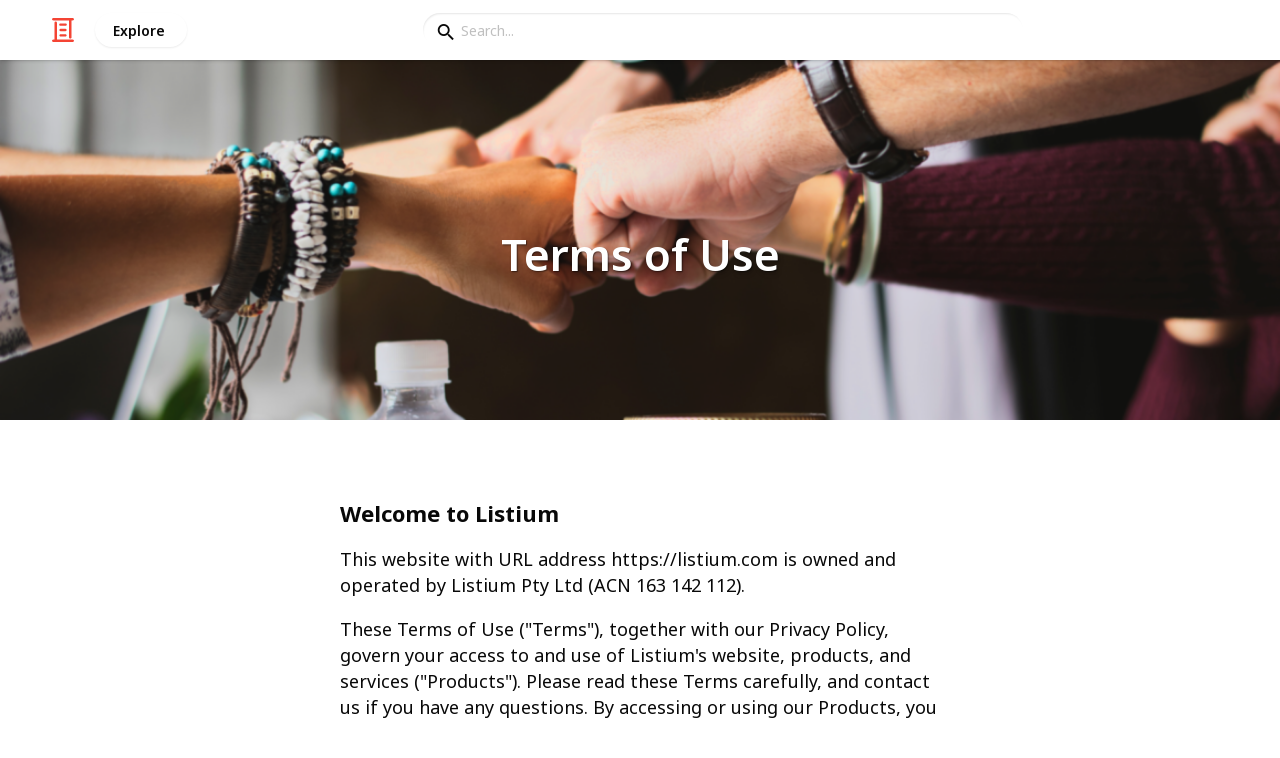

--- FILE ---
content_type: text/html; charset=utf-8
request_url: https://listium.com/terms
body_size: 15337
content:
<!doctype html>
<html lang="en-us" class="no-js* -mouse-active MouseInterface -desktop-environment DesktopEnvironment" data-reactroot=""><head><title data-react-helmet="true">Listium - Every List Tells a Story</title><meta data-react-helmet="true" charSet="utf-8"/><meta data-react-helmet="true" property="og:title" content="Listium - Every List Tells a Story"/><meta data-react-helmet="true" name="description"/><meta data-react-helmet="true" property="og:description"/><meta data-react-helmet="true" property="og:image" content="https://listium-res.cloudinary.com/image/upload/v1739503098/og_images/ogimage.png"/><meta data-react-helmet="true" property="og:locale" content="en_US"/><meta data-react-helmet="true" property="og:site_name" content="Listium"/><meta data-react-helmet="true" property="og:type" content="website"/><meta data-react-helmet="true" name="twitter:card" content="summary_large_image"/><meta data-react-helmet="true" name="twitter:site" content="@listium"/><meta data-react-helmet="true" name="twitter:title" content="Listium - Every List Tells a Story"/><meta data-react-helmet="true" name="twitter:description"/><meta data-react-helmet="true" name="twitter:image" content="https://listium-res.cloudinary.com/image/upload/v1739503098/og_images/ogimage.png"/><meta data-react-helmet="true" name="twitter:image:alt" content="Listium - Every List Tells a Story"/><meta data-react-helmet="true" name="twitter:site:id" content="12005917"/><meta property="og:url" content="https://listium.com/terms"/><link rel="canonical" href="https://listium.com/terms"/><meta name="viewport" content="width=device-width, initial-scale=1.0, maximum-scale=1.0,
    user-scalable=0, viewport-fit=cover"/><meta http-equiv="X-UA-Compatible" content="IE=edge,chrome=1"/><meta http-equiv="Content-Type" content="text/html;charset=utf-8"/><meta http-equiv="Accept-CH" content="DPR, Width"/><link rel="preconnect" href="https://fonts.gstatic.com"/><link rel="preconnect" href="https://fonts.googleapis.com"/><link rel="preconnect" href="https://listium-res.cloudinary.com"/><link rel="preconnect" href="https://securepubads.g.doubleclick.net"/><link rel="dns-prefetch" href="https://securepubads.g.doubleclick.net"/><script>
            ;(function() {
              var svh, svw, html = document.documentElement;
              html.classList.remove('no-js*');
              html.classList.add('js*');
              function setViewportHeightCSSVariable() {
                var _svh = html.clientHeight + "px";
                var _svw = (html.clientWidth) + "px";
                if (_svh !== svh) {
                  svh = _svh;
                  html.style.setProperty("--svh", svh);
                }
                if (_svw !== svw) {
                  svw = _svw;
                  html.style.setProperty("--svw", svw);
                }
              }
              var viewportInterval = setInterval(setViewportHeightCSSVariable, 300);
              setTimeout(function() {
                clearInterval(viewportInterval);
              }, 1500);
              window.addEventListener("resize", setViewportHeightCSSVariable, { passive: true });
            })();
          </script><script>
            if (window.performance) {
              window.ListiumPerformance = {
                // 'SERVER_PREFETCH': XXSERVER_PREFETCHXX,
                // 'SERVER_RENDER_TO_STRING': XXSERVER_RENDER_TO_STRINGXX,
                // 'SERVER_PAGE_GENERATION': XXSERVER_PAGE_GENERATIONXX,
                // 'CLIENT_START': window.performance.now(),
                // 'REQUEST_URL': window.location.href,
              };
            }
            // TD - TECHDEBT - SEE REST OF COMMIT
            window.PANELLED_MODAL_COUNTER = 0;
            window.FIRST_LOADED_PATH = window.location.pathname;
          </script><meta name="google-site-verification" content="HCYaX2DXFgygntVJ74nh_AVOrlj82At6e5AH20Ebcks"/><meta name="norton-safeweb-site-verification" content="qfyls62zpa-2qgostq-ujc8zge13bpr194kmzg8q-csvvvcjp13jr6qf1mbgw8s98666y7rr7cqbcy1m-c7sc3fd2am52kl0s6jmkus9yx98905nuyl0qmz0494ign8t"/><meta name="apple-mobile-web-app-capable" content="yes"/><meta name="theme-color" content="#000000"/><meta name="mobile-web-app-capable" content="yes"/><meta name="apple-mobile-web-app-status-bar-style" content="black-translucent"/><meta name="HandheldFriendly" content="true"/><link rel="shortcut icon" href="https://cdn.listium.com/ddd93805f08599d095506ae25d3eacb908735500/public/assetsApp/images/icons/prod/favicon-32.png" type="image/x-icon"/><link rel="apple-touch-icon" href="https://cdn.listium.com/ddd93805f08599d095506ae25d3eacb908735500/public/assetsApp/images/icons/prod/icon-180.png"/><link rel="apple-touch-icon" sizes="180x180" href="https://cdn.listium.com/ddd93805f08599d095506ae25d3eacb908735500/public/assetsApp/images/icons/prod/icon-180.png"/><link rel="apple-touch-icon" sizes="167x167" href="https://cdn.listium.com/ddd93805f08599d095506ae25d3eacb908735500/public/assetsApp/images/icons/prod/icon-167.png"/><link rel="apple-touch-icon" sizes="152x152" href="https://cdn.listium.com/ddd93805f08599d095506ae25d3eacb908735500/public/assetsApp/images/icons/prod/icon-152.png"/><link rel="apple-touch-icon" sizes="120x120" href="https://cdn.listium.com/ddd93805f08599d095506ae25d3eacb908735500/public/assetsApp/images/icons/prod/icon-120.png"/><link href="https://fonts.googleapis.com/css2?family=Roboto+Condensed:wght@700&amp;family=Noto+Sans:ital,wght@0,300..800;1,300..700&amp;display=swap" rel="stylesheet" type="text/css"/><link rel="stylesheet" href="https://cdn.listium.com/ddd93805f08599d095506ae25d3eacb908735500/public/assetsApp/css/listium-desktop.min.css"/><meta name="listium-logged-in-css" content="https://cdn.listium.com/ddd93805f08599d095506ae25d3eacb908735500/public/assetsApp/css/listium-desktop-logged-in.min.css"/><script>
            ;(function() {
              var loggedInCssPath = document
                .querySelector('meta[name="listium-logged-in-css"]')
                .getAttribute('content');

              try {
                var loggedIn = window.localStorage.getItem('listiumLoggedIn') == 'true';
                if (loggedIn) {
                  var loggedInCss = document.createElement('link');
                  loggedInCss.setAttribute('rel', 'stylesheet');
                  loggedInCss.setAttribute('href', loggedInCssPath);
                  document.head.appendChild(loggedInCss);
                }
              } catch {
              }
            })();
          </script><meta name="p:domain_verify" content="3b4fc272a9e7baf86dc1c6574994a522"/><meta name="app-script-path" content="https://cdn.listium.com/ddd93805f08599d095506ae25d3eacb908735500/public/assetsApp/scripts/app-bundle.js"/><meta name="dependencies-script-path" content="https://cdn.listium.com/ddd93805f08599d095506ae25d3eacb908735500/public/assetsApp/scripts/dependencies-bundle.js"/><link rel="manifest" href="/api/manifest.json?display=minimal-ui&amp;environment=prod"/><script src="https://cdn.onesignal.com/sdks/OneSignalSDK.js" async=""></script><script>
            var OneSignal = window.OneSignal || [];
            OneSignal.push(["init", {
              appId: "55e34330-173e-440c-b61a-e4955f0ea1a3",
              autoRegister: false,
              allowLocalhostAsSecureOrigin: true,
              notifyButton: {
                enable: false
              },
              welcomeNotification: {
                disable: true
              }
            }]);
          </script><script async="" src="https://www.googletagmanager.com/gtag/js?id=G-LJEC0QT2YC"></script><script>
            window.dataLayer = window.dataLayer || [];
            function gtag(){dataLayer.push(arguments);}
            gtag('js', new Date());
            gtag('set', {cookie_flags: 'SameSite=None;Secure'});
            gtag('config', 'G-LJEC0QT2YC', {
              client_storage: 'auto',
              cookie_domain: '.listium.com'
            });
            </script><script type="application/ld+json">{"@context":"http://schema.org","@type":"WebSite","name":"Listium","alternateName":"Listium","url":"https://listium.com"}</script></head><body><div id="listiumApp"><div class="AppLayout AppLayout--public has-NavBar has-PublicFooter is-Mouse"><div class="AppLayout__container"><div id="ad-slot-above-navbar" class="AdSlotMount AdSlotMount--above-navbar AppLayout__adSlotContainer" data-ad-slot="above-navbar"></div><nav class="NavBar"><div class="NavBar__site-panel"><div class="NavBar__list"><div class="NavBarItem NavBarItem--ListiumMark"><a class="NavBarItem__action" href="/" aria-label="Home Page"><div class="NavBarItem__icon"><svg class="icon icon--ListiumMark" role="graphics-symbol" xmlns="http://www.w3.org/2000/svg" width="240" height="240" viewBox="0 0 240 240"><g fill="#F44636"><path d="M36 216V46.8c0-6.627 5.373-12 12-12s12 5.373 12 12V216h156c6.627 0 12 5.373 12 12s-5.373 12-12 12H24c-6.627 0-12-5.373-12-12s5.373-12 12-12h12z"></path><path d="M94.8 78c-6.627 0-12-5.373-12-12s5.373-12 12-12h50.4c6.627 0 12 5.373 12 12s-5.373 12-12 12H94.8zm1.2 54c-6.627 0-12-5.373-12-12s5.373-12 12-12h48c6.627 0 12 5.373 12 12s-5.373 12-12 12H96zm48 30c6.627 0 12 5.373 12 12s-5.373 12-12 12H96c-6.627 0-12-5.373-12-12s5.373-12 12-12h48z"></path><path d="M204 24v170.4c0 6.627-5.373 12-12 12s-12-5.373-12-12V24H24c-6.627 0-12-5.373-12-12S17.373 0 24 0h192c6.627 0 12 5.373 12 12s-5.373 12-12 12h-12z"></path></g></svg></div></a></div><div class="NavBarItem NavBarItem--Explore"><a class="NavBarItem__action" href="/explore" aria-label="Explore"><div class="NavBarItem__title">Explore</div></a></div></div></div><div class="NavBar__searchBoxContainer"><form class="SiteSearchBox"><div class="SiteSearchBox__inputBoxWrapper"><span class="SiteSearchBox__inputBoxSearchIcon"><i class="icon icon--search"></i></span><input type="text" value="" placeholder="Search..." class="SiteSearchBox__input" role="combobox" aria-expanded="false" aria-activedescendant=""/></div></form></div><div class="NavBar__account-panel"><div class="NavBar__list"></div></div></nav><div class="AppLayout__main"><div class="TermsPage"><header class="PageHeader" style="background-image:url(https://listium-res.cloudinary.com/image/upload/e_blur:50/e_brightness:-10/v1511146696/static/agreement.png)"><h1 class="PageHeader__title">Terms of Use</h1></header><div class="TermsPage__container"><div class="TermsPage__title">Welcome to Listium</div><p>This website with URL address <a href="https://listium.com">https://listium.com</a> is owned and operated by Listium Pty Ltd (ACN 163 142 112).</p><p>These Terms of Use (&quot;Terms&quot;), together with our <!-- --> <a href="https://listium.com/privacy">Privacy Policy</a>, govern your access to and use of Listium&#x27;s website, products, and services (&quot;Products&quot;). Please read these Terms carefully, and <a href="https://listium.com/contact">contact us</a> if you have any questions. By accessing or using our Products, you agree to be bound by these Terms and by our <a href="https://listium.com/privacy">Privacy policy</a></p><div class="TermsPage__more"><strong>In other words...</strong><p>The law states that we have to outline these terms, but we think it’s a good  idea regardless. We’ve tried to make it as simple as possible while still covering all key points.</p></div><div class="TermsPage__title">Your account with Listium</div><p>You may use our Products only if you create an account with Listium. When you create your Listium account you must provide us with accurate and complete information. When you create your account using a third-party service, such as Google or Facebook, they may provide personal information such as your name, email address and other information your privacy settings on that service allow in order that we may create your account on Listium.</p><p>Any use or access by anyone under the age of 13 is prohibited.</p><p>If you open an account on behalf of a company, organization, or other entity, then (a) &quot;you&quot; includes you and that entity, and (b) you represent and warrant that you are authorized to grant all permissions and licenses provided in these Terms and bind the entity to these Terms, and that you agree to these Terms on the entity&#x27;s behalf. Some of our Products may be software that is downloaded to your computer, phone, tablet, or other device. You agree that we may automatically upgrade those Products, and these Terms will apply to such upgrades.</p><div class="TermsPage__more"><strong>In other words...</strong><p>You can use Listium unless you&#x27;re under 13. If you create an account on behalf of another entity, such as your employer, then you must ensure that you have the right to do so. You agree to tell us the truth.</p></div><div class="TermsPage__title">Availability</div><p>Every effort is made to keep the website up and running smoothly. However, we take no responsibility for, and will not be liable for, the website being temporarily unavailable due to technical issues beyond our control.</p><div class="TermsPage__more"><strong>In other words...</strong><p>We do not provide any guaranty service. If Listium is unavailable then check back later. We’ll be working hard to get it back up.</p></div><div class="TermsPage__title">Content</div><p>Listium allows you to post content, including photos, files, comments, links, and other materials. Anything that you post or otherwise make available on our Products is referred to as &quot;User Content.&quot; You retain all rights in, and are solely responsible for, the User Content you post on Listium.</p><p>When posting content, you grant to Listium a worldwide, irrevocable, non-exclusive, royalty-free license to use, reproduce, adapt, publish, translate and distribute your user content in any existing or future media. You also grant to Listium the right to sub-license these rights, and the right to bring an action for infringement of these rights.</p><div class="TermsPage__more"><strong>In other words...</strong><p>You still own your content, but if you share it then the people you share it with will have access and copy it. If you make your content public, anyone can view and copy it. By posting content on our site you give us a full license to use it so we can operate the site as intended and not have to worry that you&#x27;ll later tell us that we don&#x27;t have the right to use it in some way.</p></div><div class="TermsPage__title">Removal of your content</div><p>If you cancel your account, or if you remove any content from Listium, we may retain your content for a commercially reasonable period of time for backup, archival, or audit purposes. Furthermore, other Listium Users may retain and continue to use, store, display, reproduce, modify, create derivative works, perform, and distribute any of your content that they may have duplicated through Listium.</p><div class="TermsPage__more"><strong>In other words...</strong><p>We’ll do our best to follow your wishes regarding the deletion of content, but if you don’t want others to copy and continue using your content it’s much safer not to share or publish it in the first place.</p></div><div class="TermsPage__title">Copyright</div><p>Listium respects the intellectual property rights of others, and we expect you to do the same.</p><p>It’s our policy to disable or terminate the accounts of people who repeatedly infringe the property rights of others.</p><p>In keeping with the Digital Millennium Copyright Act, which you can read at the <a href="https://www.copyright.gov/legislation/dmca.pdf">US Copyright Office website</a>, we’ll respond quickly to claims of copyright infringement on Listium that are reported to us as outlined below.</p><p>If you’re a copyright owner you can report alleged copyright infringements on Listium by completing the DMCA Notice of Alleged Infringement and sending it to us. </p><p>When we get your DMCA notice, we’ll take whatever action we think is appropriate, which may include removing the reported content from Listium. </p><p>If we remove content in response to a DMCA notice, we may notify the person who saved it on Listium so they have the opportunity to send a counter-notice. We may also send a complete copy of the notice to others, as appropriate.</p><p>To submit a DMCA notice email <a href="/cdn-cgi/l/email-protection" class="__cf_email__" data-cfemail="e695939696899492a68a8f95928f938bc885898b">[email&#160;protected]</a> with the following information:</p><ul><li>Identify the content on Listium you claim to be infringing your rights, including the information we need to help us find it, like the URL to the page on Listium.</li><li>Provide your mailing address, phone number and email address.</li><li>Include both of these statements in the body of your notice:<ul><li>&quot;I hereby state that I have a good faith belief that the disputed use of the copyrighted material or reference or link to such material is not authorized by the copyright owner, its agent, or the law (for example, as a fair use).&quot;</li><li>&quot;I hereby state that the information in this notice is accurate and, under penalty of perjury, that I’m the owner, or authorized to act on behalf of the owner of the copyright or of an exclusive right under the copyright that’s allegedly infringed.&quot;</li></ul></li><li>If the work you’re reporting is an image, you can ask us to remove all copies of the image. At the beginning of your notice, just ask us to “remove all copies of the image.” Please note that if an image has been modified we may not be able to find or remove it.</li></ul><div class="TermsPage__more"><strong>In other words...</strong><p>We should all respect the rights of copyright holders. We’ll do our best, and so should you.</p></div><div class="TermsPage__title">Use of Listium</div><p>You may only use Listium as permitted by law, including all applicable federal, state, local or international laws and regulations. Do not, for example:</p><ul><li>Use any engine, software, tool, agent, device, mechanism or the like to access Listium in any way other than through our publicly supported interfaces;</li><li>Access, tamper with, or use non-public areas of Listium;</li><li>Probe, scan, or test the vulnerability of Listium or breach any security or authentication measures;</li><li>Decipher, decompile, disassemble or reverse engineer any of the software used to provide Listium;</li><li>Plant malware or use Listium to distribute malware;</li><li>Violate any applicable law or regulation;</li><li>Use Listium to post pornographic content, content that is likely to promote violence, or other content that could possibly cause harm;</li><li>Send spam or other unsolicited communications, promotions or advertisements;</li><li>Attempt to interfere with Listium by affecting the access of any user, host or network, including introducing any virus to, overloading, flooding, spamming, or mail-bombing Listium, or attacking Listium with a denial-of-service attack;</li><li>Attempt any of the above, or encourage or enable any other individual to do any of theabove.</li></ul><p>We have the right to investigate violations of these Terms and may also consult and cooperate with law enforcement authorities to prosecute users who violate the law.</p><div class="TermsPage__more"><strong>In other words...</strong><p>Don’t do anything that may affect our ability to offer our service to others. Be nice!</p></div><div class="TermsPage__title">Termination</div><p>Listium may terminate or suspend your account at any time, with or without cause or notice to you. Upon termination you may continue to be bound by specific Terms in this agreement.</p><div class="TermsPage__more"><strong>In other words...</strong><p>So that we can protect our users and our Product we need the ability to act quickly and remove accounts that  we consider may be causing issues.</p></div><div class="TermsPage__title">Indemnity</div><p>You agree to indemnify and hold harmless Listium Pty Ltd and its affiliates, officers, directors, employees, contractors, agents, licensors, and suppliers from and against any claim, suit or action arising from or related to the use of Listium or violation of these Terms, including any liability or expense arising from claims, losses, damages, suits, judgments, litigation costs and attorneys’ fees.</p><div class="TermsPage__more"><strong>In other words...</strong><p>We cannot know how you intend to use Listium and what commercial risks you might take. We will try hard to do the right thing by you, but we will not be held responsible for losses incurred by you in using Listium.</p></div><div class="TermsPage__title">Limitation of Liability</div><p>TO THE MAXIMUM EXTENT PERMITTED BY APPLICABLE LAW, LISTIUM SHALL NOT BE LIABLE FOR ANY INDIRECT, INCIDENTAL, SPECIAL, EXAMPLARY, CONSEQUENTIAL OR PUNITIVE DAMAGES, OR ANY LOSS OF PROFITS OR REVENUES, WHETHER INCURRED DIRECTLY OR INDIRECTLY, OR ANY LOSS OF DATA, USE, GOOD-WILL, OR OTHER INTANGIBLE LOSSES, RESULTING FROM (i) YOUR ACCESS TO OR USE OF OR INABILITY TO ACCESS OR USE THE SERVICES; (ii) ANY CONDUCT OR CONTENT OF ANY THIRD PARTY ON THE SERVICES, INCLUDING WITHOUT LIMITATION, ANY DEFAMATORY, OFFENSIVE OR ILLEGAL CONDUCT OF OTHER USERS OR THIRD PARTIES; (iii) ANY CONTENT OBTAINED FROM THE SERVICES; OR (iv) UNAUTHORIZED ACCESS, USE OR ALTERATION OF YOUR TRANSMISSIONS OR CONTENT. IN NO EVENT SHALL THE AGGREGATE LIABILITY OF LISTIUM EXCEED THE GREATER OF TWENTY U.S. DOLLARS (U.S. $20.00) OR THE AMOUNT, IF ANY, YOU PAID LISTIUM IN THE PAST THREE MONTHS FOR THE SERVICES GIVING RISE TO THE CLAIM. THE FOREGOING LIMITATIONS, EXCLUSIONS, AND DISCLAIMERS SHALL APPLY TO ANY THEORY OF LIABILITY, WHETHER BASED ON WARRANTY, CONTRACT, STATUTE, TORT (INCLUDING NEGLIGENCE) OR OTHERWISE, AND WHETHER OR NOT LISTIUM HAS BEEN INFORMED OF THE POSSIBILITY OF ANY SUCH DAMAGE. THE PARTIES AGREE THAT SUCH LIMITATION WILL BE AUTOMATICALLY MODIFIED, BUT ONLY TO THE EXTENT SO AS TO MAKE THE LIMITATION COMPLIANT WITH APPLICABLE LAW. THE PARTIES AGREE THAT THE LIMITATIONS ON LIABILITIES SET FORTH HEREIN ARE AGREED ALLOCATIONS OF RISK AND SUCH LIMITATIONS WILL APPLY NOTWITHSTANDING THE FAILURE OF ESSENTIAL PURPOSE OF ANY LIMITED REMEDY.</p><div class="TermsPage__more"><strong>In other words...</strong><p>We try to do the right thing, but we may make mistakes and we cannot be held liable. You will find a clause like this on most similar websites. Without a clause like this then companies like Listium could not operate as the risk would be too great.</p></div><div class="TermsPage__title">Disclaimers</div><p>The Products and all included content are provided on an &quot;as is&quot; basis without warranty of any kind, whether express or implied.</p><p>Neither we nor any third parties provide any warranty or guarantee as to the performance, accuracy, timeliness, completeness or suitability of the information and materials found or offered on this website for any particular purpose. You hereby acknowledge that such information and materials may contain mistakes, inaccuracies or errors and we expressly exclude any liability for such to the fullest extent permissible by law.</p><p>LISTIUM SPECIFICALLY DISCLAIMS ANY AND ALL WARRANTIES AND CONDITIONS OF MERCHANTABILITY, FITNESS FOR A PARTICULAR PURPOSE, AND NON-INFRINGEMENT, AND ANY WARRANTIES ARISING OUT OF COURSE OF DEALING OR USAGE OF TRADE.</p><p>Listium takes no responsibility and assumes no liability for any User Content that you or any other user or third party posts or transmits using our Products. You understand and agree that you may be exposed to User Content that is inaccurate, objectionable, inappropriate for children or otherwise unsuited to your purpose.</p><p>Content may contain links to other sites. Listium does not endorse these websites or verify their content or the accuracy of their content.</p><div class="TermsPage__more"><strong>In other words...</strong><p>We will try to remove content that is clearly inaccurate or offensive, but you may get to see something on Listium that you don’t like before we have a chance to review it. We will not be hold liable for this. You can help us by reporting this content as soon as you see it.</p></div><div class="TermsPage__title">Cookies</div><p>This website uses cookies to monitor browsing preferences. If you allow cookies to be used then some personal information may be stored by us for use by third parties.</p><div class="TermsPage__more"><strong>In other words...</strong><p>Cookies help us improve your experience on Listium. We’re not in the business of harvesting information to sell to advertisers. You can block cookies if you like, but we can’t guarantee that all features will continue working as you expect.</p></div><div class="TermsPage__title">Intellectual Property</div><p>Nothing in these Terms constitutes a transfer of any intellectual property rights. You acknowledge and agree that, as between you and us, we own all intellectual property rights in the Website.</p><p>Intellectual Property includes but is not limited to:</p><ul><li>all present and future rights to intellectual property, including inventions, improvements, trade marks (whether registered or common law trade marks), patents, designs, copyright, any corresponding property rights under the laws of any jurisdiction. This includes but is not limited to text, information, photos, graphics, user interfaces, photographs, logos and artwork including but not limited to the design, structure, selection, coordination, expression, “look and feel” and arrangement of such content.</li><li>all rights in respect of an invention, discovery, trade secret, secret process, know-how, concept, idea, information, process, data, formula or work product; and</li><li>all work products developed in whole or in part by us.</li></ul><div class="TermsPage__more"><strong>In other words...</strong><p>We&#x27;ve put a lot of money and effort into creating the website, our name, the logos, and everything else you see on the site. By using the site you are agreeing do the right thing and not steal our property and copy our work.</p></div><div class="TermsPage__title">Updating of these Terms</div><p>These terms and conditions may be amended from time to time. Your continued use of our website following any such amendments will be deemed to be confirmation that you accept those amendments.</p><div class="TermsPage__more"><strong>In other words...</strong><p>We want these terms to be as fair as possible, so we’ll try to update them when we think they can be improved. We don’t want to annoy everyone with an email every time we do this, so please check here regularly to stay up to date.</p></div><div class="TermsPage__title">General Terms</div><p>The validity, interpretation, and performance of these Terms and of the Warrants shall be governed in all respects by the laws of the State of Victoria, without giving effect to conflicts of law principles that would result in the application of the substantive laws of another jurisdiction. Listium hereby agrees that any action, proceeding or claim against it arising out of or relating in any way to these terms shall be brought and enforced in the courts of the State of Victoria, and irrevocably submits to such jurisdiction, which jurisdiction shall be exclusive. You hereby waive any objection to such exclusive jurisdiction and that such courts represent an inconvenient forum.</p><div class="TermsPage__more"><strong>In other words...</strong><p>We’re based in Victoria, Australia. If we absolutely have to go to court over any of this then we can’t be flying around the world to do that. By using Listium you agree that if it comes to that, we’ll sort it out in the courts here in Victoria.</p></div><div class="TermsPage__more"><div class="TermsPage__title">Final Comment</div><p>Listium is a small startup with limited resources, but we do our best. If you are not happy that we are protecting ourselves with these terms then you shouldn’t create an account or rely on Listium in any way. You can also delete your account at any time via your <a href="/account">account</a> page.</p><p>We have provided some plain language explanations of each clause to make this easier to read because we know that most people don’t read these Terms. If anything we say in explanations accidentally contradicts the formal Terms, then the formal Terms will win. By continuing to use Listium you agree not try to twist our words against us when all we’re trying to do is make it easier for you to understand all of this stuff!</p><p>We agree to be nice to you, and you agree to be nice to us, and we’ll all try hard to sort out any issues we have in a friendly and respectful manner.</p></div></div></div></div><footer class="PublicFooter"><div class="PublicFooter__content"><div class="PublicFooter__links"><div class="PublicFooter__footerSection"><div class="PublicFooter__footerSectionHeader"><div class="PublicFooter__footerSectionTitle">Explore</div></div><ul class="PublicFooter__linkList"><li class="PublicFooter__link"></li><li class="PublicFooter__link"><a href="/explore/featured">Featured lists</a></li><li class="PublicFooter__link"><a href="/explore/most-viewed">Most viewed lists</a></li><li class="PublicFooter__link"><a href="/explore/most-liked">Most liked lists</a></li><li class="PublicFooter__link"><a href="/explore/recent">Recent lists</a></li></ul></div><div class="PublicFooter__footerSection"><div class="PublicFooter__footerSectionHeader"><div class="PublicFooter__footerSectionTitle">Social</div></div><ul class="PublicFooter__linkList"><li class="PublicFooter__link"><a href="https://twitter.com/listium">Twitter</a></li><li class="PublicFooter__link"><a href="https://instagram.com/listium_">Instagram</a></li><li class="PublicFooter__link"><a href="https://facebook.com/listium">Facebook</a></li><li class="PublicFooter__link"><a href="https://pinterest.com/listium">Pinterest</a></li><li class="PublicFooter__link"><a href="https://linkedin.com/company/listium">LinkedIn</a></li></ul></div><div class="PublicFooter__footerSection"><div class="PublicFooter__footerSectionHeader"><div class="PublicFooter__footerSectionTitle">Company</div></div><ul class="PublicFooter__linkList"><li class="PublicFooter__link"><a href="/">Home</a></li><li class="PublicFooter__link"><a href="/about">About</a></li><li class="PublicFooter__link"><a href="/contact">Contact</a></li><li class="PublicFooter__link"><a href="/privacy">Privacy</a></li><li class="PublicFooter__link"><a href="/terms">Terms</a></li></ul></div></div><div class="PublicFooter__footerSection PublicFooter__companyMisc"><a href="/"><div class="PublicFooter__logo"><svg class="icon icon--ListiumMark PublicFooter__brandMark" role="graphics-symbol" xmlns="http://www.w3.org/2000/svg" width="240" height="240" viewBox="0 0 240 240"><g fill="#F44636"><path d="M36 216V46.8c0-6.627 5.373-12 12-12s12 5.373 12 12V216h156c6.627 0 12 5.373 12 12s-5.373 12-12 12H24c-6.627 0-12-5.373-12-12s5.373-12 12-12h12z"></path><path d="M94.8 78c-6.627 0-12-5.373-12-12s5.373-12 12-12h50.4c6.627 0 12 5.373 12 12s-5.373 12-12 12H94.8zm1.2 54c-6.627 0-12-5.373-12-12s5.373-12 12-12h48c6.627 0 12 5.373 12 12s-5.373 12-12 12H96zm48 30c6.627 0 12 5.373 12 12s-5.373 12-12 12H96c-6.627 0-12-5.373-12-12s5.373-12 12-12h48z"></path><path d="M204 24v170.4c0 6.627-5.373 12-12 12s-12-5.373-12-12V24H24c-6.627 0-12-5.373-12-12S17.373 0 24 0h192c6.627 0 12 5.373 12 12s-5.373 12-12 12h-12z"></path></g></svg><svg class="icon icon--ListiumWordmark PublicFooter__brandWordmark" role="graphics-symbol" xmlns="http://www.w3.org/2000/svg" width="887" height="240" viewBox="0 0 887 240"><path fill="#212121" fill-rule="evenodd" d="M26.384 220.008c-3.226 0-5.93-.995-8.111-2.987-2.182-1.992-3.273-4.6-3.273-7.824V29.95c0-3.604 1.044-6.497 3.13-8.678C20.219 19.091 23.065 18 26.669 18c3.605 0 6.451 1.09 8.538 3.272 2.087 2.181 3.13 5.074 3.13 8.678v170.142h91.925c3.416 0 6.072.854 7.969 2.56 1.897 1.708 2.846 4.174 2.846 7.398 0 3.225-.949 5.69-2.846 7.398-1.897 1.707-4.553 2.56-7.969 2.56H26.384zm153.252 1.423c-3.416 0-6.214-.996-8.396-2.987-2.182-1.992-3.273-4.79-3.273-8.394V89.983c0-3.604 1.091-6.401 3.273-8.393 2.182-1.992 4.98-2.987 8.396-2.987 3.415 0 6.166.995 8.253 2.987 2.087 1.992 3.13 4.79 3.13 8.393V210.05c0 3.794-1.043 6.639-3.13 8.536-2.087 1.897-4.838 2.845-8.253 2.845zm0-172.703c-4.554 0-8.254-1.328-11.1-3.983-2.846-2.656-4.269-6.165-4.269-10.527 0-4.173 1.423-7.588 4.27-10.243 2.845-2.656 6.545-3.983 11.099-3.983 4.553 0 8.253 1.327 11.099 3.983 2.846 2.655 4.269 6.07 4.269 10.243 0 4.362-1.423 7.871-4.27 10.527-2.845 2.655-6.545 3.983-11.098 3.983zM275.206 222c-8.728 0-17.029-1.043-24.903-3.13-7.873-2.086-14.846-5.026-20.917-8.82-3.415-2.276-5.835-4.41-7.258-6.401-1.423-1.992-2.134-4.41-2.134-7.256 0-2.466.711-4.505 2.134-6.117s3.273-2.418 5.55-2.418c2.277 0 5.597 1.422 9.961 4.268 5.692 3.414 11.336 6.117 16.933 8.108 5.598 1.992 12.57 2.988 20.918 2.988 10.246 0 18.214-1.802 23.906-5.406 5.692-3.604 8.538-8.82 8.538-15.649 0-4.173-1.043-7.54-3.13-10.1-2.087-2.56-5.692-4.837-10.815-6.829-5.123-1.991-12.617-4.03-22.483-6.117-16.697-3.604-28.65-8.44-35.86-14.51-7.209-6.07-10.814-14.32-10.814-24.753 0-8.157 2.277-15.364 6.83-21.624 4.554-6.26 10.862-11.19 18.926-14.795 8.064-3.604 17.218-5.406 27.464-5.406 7.4 0 14.561.996 21.487 2.988 6.925 1.992 13.044 4.79 18.356 8.393 6.45 4.553 9.676 9.294 9.676 14.226 0 2.466-.759 4.552-2.276 6.26-1.518 1.707-3.32 2.56-5.408 2.56-2.277 0-5.692-1.612-10.245-4.837-5.313-3.414-10.34-6.07-15.084-7.966-4.743-1.897-10.625-2.845-17.645-2.845-8.917 0-16.08 1.991-21.487 5.975-5.407 3.983-8.11 9.294-8.11 15.933 0 4.173.995 7.54 2.987 10.1 1.993 2.56 5.313 4.837 9.961 6.829 4.649 1.991 11.337 3.935 20.064 5.832 12.902 2.845 22.91 5.975 30.025 9.39 7.115 3.414 12.19 7.586 15.226 12.518 3.036 4.932 4.554 11.191 4.554 18.778 0 11.95-5.028 21.576-15.084 28.879C304.993 218.349 291.712 222 275.206 222zm155.243-18.778c6.641.569 9.961 3.604 9.961 9.104 0 3.225-1.185 5.643-3.557 7.256-2.372 1.612-5.93 2.228-10.672 1.849l-7.685-.57c-15.178-1.137-26.372-5.69-33.582-13.656-7.21-7.967-10.815-20.011-10.815-36.134V99.657h-19.067c-3.226 0-5.74-.806-7.542-2.419-1.803-1.612-2.704-3.746-2.704-6.401 0-2.845.901-5.122 2.704-6.829 1.802-1.707 4.316-2.56 7.542-2.56h19.067v-32.15c0-3.605 1.044-6.403 3.131-8.394 2.087-1.992 4.933-2.988 8.538-2.988 3.415 0 6.166.996 8.253 2.988 2.087 1.991 3.13 4.79 3.13 8.393v32.15h31.59c3.037 0 5.456.854 7.258 2.561 1.803 1.707 2.704 3.984 2.704 6.829 0 2.655-.901 4.79-2.704 6.401-1.802 1.613-4.221 2.419-7.257 2.419h-31.59v72.552c0 10.433 2.134 17.972 6.403 22.62 4.27 4.647 10.672 7.255 19.21 7.824l7.684.569zm51.179 18.209c-3.415 0-6.214-.996-8.396-2.987-2.182-1.992-3.273-4.79-3.273-8.394V89.983c0-3.604 1.091-6.401 3.273-8.393 2.182-1.992 4.98-2.987 8.396-2.987 3.415 0 6.166.995 8.253 2.987 2.087 1.992 3.13 4.79 3.13 8.393V210.05c0 3.794-1.043 6.639-3.13 8.536-2.087 1.897-4.838 2.845-8.253 2.845zm0-172.703c-4.554 0-8.253-1.328-11.1-3.983-2.845-2.656-4.268-6.165-4.268-10.527 0-4.173 1.423-7.588 4.269-10.243 2.846-2.656 6.545-3.983 11.099-3.983 4.553 0 8.253 1.327 11.1 3.983 2.845 2.655 4.268 6.07 4.268 10.243 0 4.362-1.423 7.871-4.269 10.527-2.846 2.655-6.546 3.983-11.1 3.983zm146.72 29.875c3.605 0 6.404 1.043 8.396 3.13 1.992 2.086 2.988 4.836 2.988 8.25v120.352c0 3.224-.996 5.88-2.988 7.966-1.992 2.087-4.79 3.13-8.396 3.13-3.415 0-6.118-.996-8.11-2.987-1.993-1.992-2.989-4.6-2.989-7.825v-14.226c-4.364 8.346-10.482 14.7-18.356 19.063-7.874 4.363-16.744 6.544-26.61 6.544-16.507 0-28.934-4.6-37.282-13.8-8.348-9.199-12.522-22.808-12.522-40.828V89.983c0-3.414 1.043-6.164 3.13-8.25 2.087-2.087 4.933-3.13 8.538-3.13 3.605 0 6.403 1.043 8.396 3.13 1.992 2.086 2.988 4.836 2.988 8.25v76.82c0 12.33 2.466 21.387 7.4 27.172 4.932 5.785 12.711 8.678 23.336 8.678 12.143 0 21.914-3.936 29.314-11.808 7.4-7.872 11.099-18.256 11.099-31.155V89.983c0-3.414 1.043-6.164 3.13-8.25 2.088-2.087 4.933-3.13 8.538-3.13zm193.547-.57c30.737 0 46.105 18.304 46.105 54.913v77.104c0 3.604-1.044 6.402-3.13 8.394-2.088 1.991-4.839 2.987-8.254 2.987-3.415 0-6.214-.996-8.395-2.987-2.182-1.992-3.273-4.79-3.273-8.394v-76.535c0-12.709-2.277-21.908-6.83-27.599-4.554-5.69-11.669-8.535-21.345-8.535-11.574 0-20.68 3.888-27.321 11.665-6.641 7.777-9.961 18.304-9.961 31.582v69.422c0 3.604-1.091 6.402-3.273 8.394-2.182 1.991-4.98 2.987-8.396 2.987-3.415 0-6.166-.996-8.253-2.987-2.087-1.992-3.13-4.79-3.13-8.394v-76.535c0-12.709-2.277-21.908-6.83-27.599-4.554-5.69-11.764-8.535-21.63-8.535-11.384 0-20.444 3.888-27.18 11.665-6.735 7.777-10.102 18.304-10.102 31.582v69.422c0 3.604-1.044 6.402-3.13 8.394-2.088 1.991-4.839 2.987-8.254 2.987-3.415 0-6.214-.996-8.396-2.987-2.182-1.992-3.273-4.79-3.273-8.394V89.983c0-3.414 1.091-6.164 3.273-8.25 2.182-2.087 4.98-3.13 8.396-3.13 3.225 0 5.882.995 7.969 2.987 2.087 1.992 3.13 4.695 3.13 8.109v13.657c4.174-8.157 9.961-14.416 17.36-18.779 7.4-4.362 15.938-6.544 25.614-6.544 21.63 0 35.764 9.105 42.405 27.314 3.984-8.346 10.056-14.984 18.214-19.916 8.159-4.932 17.455-7.398 27.89-7.398z"></path></svg></div></a><div class="PublicFooter__copyText">Every List Tells a Story</div><div class="PublicFooter__copyright">© 2025 Listium Pty Ltd</div></div><div class="PublicFooter__build">v.<!-- -->ddd938</div></div></footer></div><div class="NotificationsCtl"><div class="NotificationsCtl__regionActivity"></div><div class="NotificationsCtl__regionStatusBar"></div></div><ul class="FloatingStack"></ul><div></div><div></div></div></div><script data-cfasync="false" src="/cdn-cgi/scripts/5c5dd728/cloudflare-static/email-decode.min.js"></script><script crossorigin="anonymous" data-ios="https://cdn.listium.com/ddd93805f08599d095506ae25d3eacb908735500/public/assetsApp/ios-cordova/cordova.js" data-android="https://cdn.listium.com/ddd93805f08599d095506ae25d3eacb908735500/public/assetsApp/android-cordova/cordova.js"></script><script>


              window.isLocalStorageNameSupported = function () {
                var testKey = 'test';
                var storage = window.localStorage;
                try {
                  storage.setItem(testKey, '1');
                  storage.removeItem(testKey);
                  return true;
                } catch (error) {
                  return false;
                }
              };
              var localStorageAvailable = typeof window !== 'undefined'
                ? window.isLocalStorageNameSupported() : null;

              if (localStorageAvailable) {
                if (window.localStorage.getItem('ORIGINAL_REFERER') === null) {
                  window.localStorage.setItem('ORIGINAL_REFERER', document.referrer);
                }
                if (window.localStorage.getItem('LANDING_PAGE') === null) {
                  window.localStorage.setItem('LANDING_PAGE', window.location.href);
                }
              }
              if( /Android/i.test(navigator.userAgent) ) {
                document.documentElement.className += ' -is-android';
              };

              if( /Android|iPhone|iPad|iPod/i.test(navigator.userAgent) ) {
                document.addEventListener('click', function (e) {
                  var target = e.target;
                  // hack to handle case where the <a> tag has a child <i>
                  if (target.nodeName === 'I' && e.path && e.path[1].nodeName === 'A') {
                    target = e.path[1];
                  }
                  if (target.nodeName === 'A'
                    && !target.classList.contains('ShareButton')) {
                    if (target.href.substr(0, 4) === 'http' &&
                      target.baseURI !== target.origin + '/') {
                      if (window.WebViewBridge) {
                        // If using android app, send an event to the bridge
                        window.WebViewBridge.send('EVENT_OPEN_URL_' + target.href);
                      }
                      else {
                        window.open(target.href, '_system');
                      }
                      e.preventDefault();
                    }
                  }
                }, false);

                // Check if native app

                const isApp = window.location.host.split('.')[0][0] === 'a';

                // Check if the website was saved to home screen

                const isPWA = !!(
                  window.navigator.standalone ||
                  window.matchMedia('(display-mode: standalone)').matches
                );

                if (isApp || isPWA) {
                  document.documentElement.className += ' -is-app';
                }
                if (isPWA) {
                  document.documentElement.className += ' -is-pwa';
                }
                if (isApp) {
                  document.documentElement.className += ' -is-native-app';
                }
                if (window.location.host.split('.')[0][0] === 'm') {

                  // if (localStorageAvailable) {
                  //   if (window.localStorage.getItem('lastVisitedUrl')) {
                  //     window.LAST_VISITED_URL = window.localStorage
                  //                                     .getItem('lastVisitedUrl');
                  //     window.localStorage.removeItem('lastVisitedUrl');
                  //   }
                  // }

                  document.documentElement.className += ' -is-app';
                  var cordovaScript = document.querySelector('[data-android]');
                  if( /Android/i.test(navigator.userAgent) ) {
                      cordovaScript.src = cordovaScript.getAttribute('data-android');
                  } else {
                    cordovaScript.src = cordovaScript.getAttribute('data-ios');
                    document.documentElement.className += ' -is-ios';
                  }
                }
              }
            window.global = window;
            // TD HACK for algoliasearch in rollup
            window.process = {env: {}};

            if (/Trident.*rv[ :]*11./.test(navigator.userAgent)) {
              document.documentElement.className += ' -is-ie11';
            }
            var testPattern = /versionnumber=([0-9]+)&?/i
            var versionNumber = testPattern.exec(window.location.search);
            if (versionNumber !== null && localStorageAvailable) {
              window.localStorage.setItem('APP_VERSION', versionNumber[1]);
            }

          </script><script charSet="UTF-8">window.__rootContext={"platform":{"isIOS":false,"isAndroid":false,"isMobile":false,"isTouch":false,"isDesktop":true,"isMouse":true,"isCrawler":true,"isEmbed":false,"device":{"os":{"name":"Mac","version":"10.15.7","short_name":"MAC","platform":"","family":"Mac"},"client":{"type":"browser","name":"Safari","short_name":"SF","version":"","engine":"WebKit","engine_version":"537.36","family":"Safari"},"device":{"id":"","type":"desktop","brand":"Apple","model":""}},"environment":"prod"},"features":{},"config":{"commitHash":"ddd93805f08599d095506ae25d3eacb908735500","cdnHost":"https:\u002F\u002Fcdn.listium.com","isProd":true,"hostUrl":"https:\u002F\u002Flistium.com","domain":"listium.com","wsHost":"ws.listium.com","inviteCode":null,"isEmbed":false,"adProvider":"np","enableMediavine":false,"pathname":"\u002Fterms","pathQuery":null,"metrics":{},"webpackServ":"listium.com:8000","forceCdnAssets":null,"stripePublishableKey":"pk_live_5gU3r123v4S58Ij31u3ZR0uQ","anonymousEmail":null},"isEmbed":false};</script><script charSet="UTF-8">window.__data={"routing":{"locationBeforeTransitions":null},"requests":{"status":{"isSearching":false,"pendingReqs":0,"lastReq":null,"lastSuccessReq":null,"lastFailedReq":null,"networkFailure":null}},"entities":{"heros":{},"heroUserLists":{},"listPublics":{},"listTables":{},"listEvents":{},"listEventsRes":{},"listEventsClient":{},"listActions":{},"listViews":{},"listStats":{},"leaderboards":{},"featureAccesses":{},"redditComments":{},"relatedLists":{},"notifications":{},"unread":{},"suggestions":{},"users":{"anonymous":{"__class":"User","_id":"anonymous","_lists":[],"_shared":[],"_auths":[],"_roles":["anonymous"],"_permissions":[],"_signup_questions":[],"_avatar":null,"_social":[],"_controlledUsers":[],"_description":null,"_location":null,"_preferredName":null,"_invites":null,"_whitelist":["_name","_social","_description","_location","_preferredName","_goals"],"_name":"anonymous"}},"app":{},"invites":{},"apiRes":{},"pubListRef":{},"searchUsers":{},"searchLists":{},"affiliateCodes":{}},"connection":{"status":null,"uiStatus":null,"channels":{},"editors":{},"lastIO":null,"socketio":{},"api":{}},"floatingStack":{"stack":[]},"notifications":{},"app":{"hostUrl":"https:\u002F\u002Flistium.com","firstRender":true,"herokuPort":"47373","pathQuery":null,"anonymousEmail":null},"lastAction":{"type":"@@redux\u002FINIT"}};</script><script>
            if (window.performance) {
              window.ListiumPerformance['CLIENT_BEFORE_BUNDLE'] = window.performance.now();
            }
          </script><script crossorigin="anonymous" src="https://cdn.listium.com/ddd93805f08599d095506ae25d3eacb908735500/public/assetsApp/scripts/loader-bundle.js"></script><script>(function(){function c(){var b=a.contentDocument||a.contentWindow.document;if(b){var d=b.createElement('script');d.innerHTML="window.__CF$cv$params={r:'9c4ed0fa5adc1cc4',t:'MTc2OTU4NTc2MA=='};var a=document.createElement('script');a.src='/cdn-cgi/challenge-platform/scripts/jsd/main.js';document.getElementsByTagName('head')[0].appendChild(a);";b.getElementsByTagName('head')[0].appendChild(d)}}if(document.body){var a=document.createElement('iframe');a.height=1;a.width=1;a.style.position='absolute';a.style.top=0;a.style.left=0;a.style.border='none';a.style.visibility='hidden';document.body.appendChild(a);if('loading'!==document.readyState)c();else if(window.addEventListener)document.addEventListener('DOMContentLoaded',c);else{var e=document.onreadystatechange||function(){};document.onreadystatechange=function(b){e(b);'loading'!==document.readyState&&(document.onreadystatechange=e,c())}}}})();</script><script defer src="https://static.cloudflareinsights.com/beacon.min.js/vcd15cbe7772f49c399c6a5babf22c1241717689176015" integrity="sha512-ZpsOmlRQV6y907TI0dKBHq9Md29nnaEIPlkf84rnaERnq6zvWvPUqr2ft8M1aS28oN72PdrCzSjY4U6VaAw1EQ==" data-cf-beacon='{"version":"2024.11.0","token":"5a528aec960b47c8818b8ab0eab7c587","server_timing":{"name":{"cfCacheStatus":true,"cfEdge":true,"cfExtPri":true,"cfL4":true,"cfOrigin":true,"cfSpeedBrain":true},"location_startswith":null}}' crossorigin="anonymous"></script>
</body></html>

--- FILE ---
content_type: application/javascript; charset=UTF-8
request_url: https://listium.com/cdn-cgi/challenge-platform/h/b/scripts/jsd/d251aa49a8a3/main.js?
body_size: 7610
content:
window._cf_chl_opt={AKGCx8:'b'};~function(R6,Qr,QZ,QG,Qm,Qh,Qz,Qx,R0,R2){R6=P,function(o,c,RC,R5,Q,R){for(RC={o:464,c:492,Q:394,R:323,b:344,V:418,B:397,L:473,s:509,d:535,A:508,g:501},R5=P,Q=o();!![];)try{if(R=-parseInt(R5(RC.o))/1*(parseInt(R5(RC.c))/2)+-parseInt(R5(RC.Q))/3+parseInt(R5(RC.R))/4*(-parseInt(R5(RC.b))/5)+parseInt(R5(RC.V))/6*(-parseInt(R5(RC.B))/7)+parseInt(R5(RC.L))/8+-parseInt(R5(RC.s))/9*(parseInt(R5(RC.d))/10)+-parseInt(R5(RC.A))/11*(-parseInt(R5(RC.g))/12),c===R)break;else Q.push(Q.shift())}catch(b){Q.push(Q.shift())}}(l,995522),Qr=this||self,QZ=Qr[R6(530)],QG=null,Qm=QU(),Qh={},Qh[R6(377)]='o',Qh[R6(450)]='s',Qh[R6(466)]='u',Qh[R6(360)]='z',Qh[R6(404)]='n',Qh[R6(525)]='I',Qh[R6(334)]='b',Qz=Qh,Qr[R6(350)]=function(o,Q,R,V,bn,bw,bt,Re,B,s,A,g,S,F,O,J,C,Z,G,D,E,j,y){if(bn={o:386,c:515,Q:440,R:328,b:451,V:426,B:339,L:482,s:461,d:339,A:359,g:499,e:445,S:445,F:337,v:425,k:474,y:484,X:456,O:319,Y:419,a:507,I:391,W:387,n:367,J:463,C:493,Z:345,G:429,f:458,D:441,E:503,j:332,i:390,M:529,U:519,m:335,H:510,h:405,z:462,K:349,N:512,T:389,x:389,l0:361,l1:361,l2:460,l3:460,l4:465,l5:479,l6:343,l7:485,l8:421,l9:385,ll:438,lP:381,lo:395,lc:520},bw={o:446,c:495,Q:484,R:345,b:358},bt={o:384,c:356,Q:416,R:415},Re=R6,B={'yXpzI':function(X,O){return X<O},'NHGti':function(X,O){return X+O},'XeLuq':function(X,O){return X+O},'VZedt':Re(bn.o),'jSYPC':Re(bn.c),'CaFAP':function(X,O){return O===X},'LENwV':function(X,O){return X(O)},'TZUyj':function(X,O){return X<O},'uEIHF':function(X,O,Y,I){return X(O,Y,I)},'HaGHG':Re(bn.Q),'MTBRr':Re(bn.R),'CTufd':function(X,O){return O===X},'ihuEG':function(X,O){return X+O},'aOHJD':function(X,O,Y){return X(O,Y)},'oeGVu':function(X,O,Y){return X(O,Y)},'WeKHY':function(X,O){return X+O}},Q===null||B[Re(bn.b)](void 0,Q))return V;for(s=B[Re(bn.V)](QT,Q),o[Re(bn.B)][Re(bn.L)]&&(s=s[Re(bn.s)](o[Re(bn.d)][Re(bn.L)](Q))),s=o[Re(bn.A)][Re(bn.g)]&&o[Re(bn.e)]?o[Re(bn.A)][Re(bn.g)](new o[(Re(bn.S))](s)):function(X,Ru,O){for(Ru=Re,X[Ru(bw.o)](),O=0;B[Ru(bw.c)](O,X[Ru(bw.Q)]);X[O]===X[B[Ru(bw.R)](O,1)]?X[Ru(bw.b)](O+1,1):O+=1);return X}(s),A='nAsAaAb'.split('A'),A=A[Re(bn.F)][Re(bn.v)](A),g=0;B[Re(bn.k)](g,s[Re(bn.y)]);g++)if(S=s[g],F=B[Re(bn.X)](QN,o,Q,S),A(F)){if(B[Re(bn.O)]===B[Re(bn.Y)]){for(O=Re(bn.a)[Re(bn.I)]('|'),J=0;!![];){switch(O[J++]){case'0':D[Re(bn.W)](Re(bn.n),C);continue;case'1':D[Re(bn.J)]=2500;continue;case'2':C=B[Re(bn.C)](B[Re(bn.Z)](B[Re(bn.G)]+g[Re(bn.f)][Re(bn.D)]+B[Re(bn.E)],G.r),Re(bn.j));continue;case'3':Z={},Z[Re(bn.i)]=O,Z[Re(bn.M)]=j,Z[Re(bn.U)]=Re(bn.m),D[Re(bn.H)](X[Re(bn.h)](Z));continue;case'4':D[Re(bn.z)]=function(){};continue;case'5':G=A[Re(bn.K)];continue;case'6':D=new s[(Re(bn.N))]();continue;case'7':j=(E={},E[Re(bn.T)]=S[Re(bn.f)][Re(bn.x)],E[Re(bn.l0)]=F[Re(bn.f)][Re(bn.l1)],E[Re(bn.l2)]=y[Re(bn.f)][Re(bn.l3)],E[Re(bn.l4)]=S[Re(bn.f)][Re(bn.l5)],E[Re(bn.l6)]=y,E);continue}break}}else y=B[Re(bn.b)]('s',F)&&!o[Re(bn.l7)](Q[S]),B[Re(bn.l8)](Re(bn.l9),B[Re(bn.ll)](R,S))?B[Re(bn.lP)](L,R+S,F):y||B[Re(bn.lo)](L,B[Re(bn.lc)](R,S),Q[S])}else B[Re(bn.lo)](L,R+S,F);return V;function L(X,O,RS){RS=Re,Object[RS(bt.o)][RS(bt.c)][RS(bt.Q)](V,O)||(V[O]=[]),V[O][RS(bt.R)](X)}},Qx=R6(331)[R6(391)](';'),R0=Qx[R6(337)][R6(425)](Qx),Qr[R6(436)]=function(o,Q,bG,bZ,RF,R,V,B,L,s){for(bG={o:432,c:382,Q:484,R:398,b:413,V:415,B:325},bZ={o:532},RF=R6,R={'GNlhl':function(A,g){return A+g},'AilNP':function(A,g){return A<g},'mPTzS':function(A,g){return A(g)}},V=Object[RF(bG.o)](Q),B=0;R[RF(bG.c)](B,V[RF(bG.Q)]);B++)if(L=V[B],'f'===L&&(L='N'),o[L]){for(s=0;s<Q[V[B]][RF(bG.Q)];-1===o[L][RF(bG.R)](Q[V[B]][s])&&(R[RF(bG.b)](R0,Q[V[B]][s])||o[L][RF(bG.V)]('o.'+Q[V[B]][s])),s++);}else o[L]=Q[V[B]][RF(bG.B)](function(A,Rv){return Rv=RF,R[Rv(bZ.o)]('o.',A)})},R2=function(VL,VB,VV,Vb,VR,Vc,Ry,c,Q,R,b){return VL={o:379,c:402,Q:392,R:405},VB={o:477,c:370,Q:370,R:504,b:513,V:423,B:523,L:488,s:477,d:494,A:411,g:444,e:487,S:477,F:518,v:523,k:415,y:514,X:477,O:518,Y:417,a:369,I:412,W:383,n:491,J:403,C:477,Z:511,G:513,f:477},VV={o:422,c:484},Vb={o:355},VR={o:365,c:444,Q:484,R:513,b:384,V:356,B:416,L:528,s:356,d:384,A:356,g:416,e:490,S:470,F:527,v:355,k:536,y:383,X:415,O:447,Y:444,a:329,I:420,W:491,n:423,J:415,C:365,Z:477,G:444,f:333,D:384,E:414,j:415,i:374,M:393,U:415,m:447,H:415,h:422,z:362,K:536,N:415,T:427,x:420,l0:415,l1:415,l2:531,l3:403},Vc={o:504,c:513},Ry=R6,c={'IEEPA':Ry(VL.o),'KVDqY':function(V,B){return V==B},'BPACL':function(V,B){return V<B},'KTUYN':function(V,B){return V+B},'gicTS':Ry(VL.c),'IWvVN':function(V,B){return V==B},'aZldC':function(V,B){return V-B},'IYHQA':function(V,B){return B|V},'aXcIq':function(V,B){return V|B},'GPOoC':function(V,B){return V==B},'lZvpi':function(V,B){return V(B)},'HmgWm':function(V,B){return B&V},'kKPnQ':function(V,B){return V(B)},'CvPmV':function(V,B){return V>B},'kCmHD':function(V,B){return V<<B},'xgsva':function(V,B){return B==V},'ScMNs':function(V,B){return B==V},'NXJci':function(V,B){return V(B)},'GoGRO':function(V,B){return V(B)},'HIWWO':function(V,B){return V(B)},'YPVJY':function(V,B){return B==V},'QiUQg':function(V,B){return V<B},'JeJJg':function(V,B){return V==B},'JTHmR':function(V,B){return B*V},'aKhKm':function(V,B){return V(B)},'rEmrJ':function(V,B){return B&V},'gsAJZ':function(V,B){return V>B},'dFSKs':function(V,B){return V(B)},'TxSbv':function(V,B){return V*B},'soNrL':function(V,B){return V(B)},'gKFaz':function(V,B){return V+B}},Q=String[Ry(VL.Q)],R={'h':function(V){return V==null?'':R.g(V,6,function(B,RX){return RX=P,c[RX(Vc.o)][RX(Vc.c)](B)})},'g':function(V,B,L,RO,s,A,S,F,y,X,O,Y,I,W,J,C,Z,G){if(RO=Ry,c[RO(VR.o)](null,V))return'';for(A={},S={},F='',y=2,X=3,O=2,Y=[],I=0,W=0,J=0;c[RO(VR.c)](J,V[RO(VR.Q)]);J+=1)if(C=V[RO(VR.R)](J),Object[RO(VR.b)][RO(VR.V)][RO(VR.B)](A,C)||(A[C]=X++,S[C]=!0),Z=c[RO(VR.L)](F,C),Object[RO(VR.b)][RO(VR.s)][RO(VR.B)](A,Z))F=Z;else{if(Object[RO(VR.d)][RO(VR.A)][RO(VR.g)](S,F)){if(c[RO(VR.e)]===RO(VR.S))R[RO(VR.F)]=W,V();else{if(256>F[RO(VR.v)](0)){for(s=0;s<O;I<<=1,c[RO(VR.k)](W,c[RO(VR.y)](B,1))?(W=0,Y[RO(VR.X)](L(I)),I=0):W++,s++);for(G=F[RO(VR.v)](0),s=0;8>s;I=c[RO(VR.O)](I<<1,G&1),W==c[RO(VR.y)](B,1)?(W=0,Y[RO(VR.X)](L(I)),I=0):W++,G>>=1,s++);}else{for(G=1,s=0;c[RO(VR.Y)](s,O);I=c[RO(VR.a)](I<<1,G),c[RO(VR.I)](W,B-1)?(W=0,Y[RO(VR.X)](c[RO(VR.W)](L,I)),I=0):W++,G=0,s++);for(G=F[RO(VR.v)](0),s=0;16>s;I=I<<1.76|c[RO(VR.n)](G,1),B-1==W?(W=0,Y[RO(VR.J)](c[RO(VR.W)](L,I)),I=0):W++,G>>=1,s++);}y--,c[RO(VR.C)](0,y)&&(y=Math[RO(VR.Z)](2,O),O++),delete S[F]}}else for(G=A[F],s=0;c[RO(VR.G)](s,O);I=1&G|I<<1,W==B-1?(W=0,Y[RO(VR.X)](c[RO(VR.W)](L,I)),I=0):W++,G>>=1,s++);F=(y--,0==y&&(y=Math[RO(VR.Z)](2,O),O++),A[Z]=X++,c[RO(VR.f)](String,C))}if(F!==''){if(Object[RO(VR.D)][RO(VR.s)][RO(VR.g)](S,F)){if(c[RO(VR.E)](256,F[RO(VR.v)](0))){for(s=0;s<O;I<<=1,c[RO(VR.o)](W,c[RO(VR.y)](B,1))?(W=0,Y[RO(VR.j)](L(I)),I=0):W++,s++);for(G=F[RO(VR.v)](0),s=0;8>s;I=c[RO(VR.i)](I,1)|1.15&G,c[RO(VR.M)](W,B-1)?(W=0,Y[RO(VR.U)](L(I)),I=0):W++,G>>=1,s++);}else{for(G=1,s=0;s<O;I=c[RO(VR.m)](c[RO(VR.i)](I,1),G),W==c[RO(VR.y)](B,1)?(W=0,Y[RO(VR.H)](L(I)),I=0):W++,G=0,s++);for(G=F[RO(VR.v)](0),s=0;16>s;I=c[RO(VR.m)](I<<1,G&1),c[RO(VR.h)](W,B-1)?(W=0,Y[RO(VR.X)](c[RO(VR.z)](L,I)),I=0):W++,G>>=1,s++);}y--,c[RO(VR.K)](0,y)&&(y=Math[RO(VR.Z)](2,O),O++),delete S[F]}else for(G=A[F],s=0;s<O;I=1&G|I<<1.95,W==c[RO(VR.y)](B,1)?(W=0,Y[RO(VR.N)](c[RO(VR.T)](L,I)),I=0):W++,G>>=1,s++);y--,c[RO(VR.x)](0,y)&&O++}for(G=2,s=0;s<O;I=1.43&G|I<<1,B-1==W?(W=0,Y[RO(VR.l0)](c[RO(VR.f)](L,I)),I=0):W++,G>>=1,s++);for(;;)if(I<<=1,W==B-1){Y[RO(VR.l1)](c[RO(VR.l2)](L,I));break}else W++;return Y[RO(VR.l3)]('')},'j':function(V,RY){return RY=Ry,c[RY(VV.o)](null,V)?'':V==''?null:R.i(V[RY(VV.c)],32768,function(B,Ra){return Ra=RY,V[Ra(Vb.o)](B)})},'i':function(V,B,L,RI,s,A,S,F,y,X,O,Y,I,W,J,C,G,Z){for(RI=Ry,s=[],A=4,S=4,F=3,y=[],Y=L(0),I=B,W=1,X=0;3>X;s[X]=X,X+=1);for(J=0,C=Math[RI(VB.o)](2,2),O=1;O!=C;)if(RI(VB.c)!==RI(VB.Q))return c[RI(VB.R)][RI(VB.b)](s);else Z=c[RI(VB.V)](Y,I),I>>=1,c[RI(VB.B)](0,I)&&(I=B,Y=L(W++)),J|=(c[RI(VB.L)](0,Z)?1:0)*O,O<<=1;switch(J){case 0:for(J=0,C=Math[RI(VB.s)](2,8),O=1;C!=O;Z=I&Y,I>>=1,c[RI(VB.d)](0,I)&&(I=B,Y=L(W++)),J|=c[RI(VB.A)](c[RI(VB.g)](0,Z)?1:0,O),O<<=1);G=c[RI(VB.e)](Q,J);break;case 1:for(J=0,C=Math[RI(VB.S)](2,16),O=1;C!=O;Z=c[RI(VB.F)](Y,I),I>>=1,c[RI(VB.v)](0,I)&&(I=B,Y=L(W++)),J|=c[RI(VB.A)](0<Z?1:0,O),O<<=1);G=Q(J);break;case 2:return''}for(X=s[3]=G,y[RI(VB.k)](G);;){if(c[RI(VB.y)](W,V))return'';for(J=0,C=Math[RI(VB.X)](2,F),O=1;C!=O;Z=c[RI(VB.O)](Y,I),I>>=1,0==I&&(I=B,Y=c[RI(VB.Y)](L,W++)),J|=(c[RI(VB.g)](0,Z)?1:0)*O,O<<=1);switch(G=J){case 0:for(J=0,C=Math[RI(VB.o)](2,8),O=1;C!=O;Z=I&Y,I>>=1,0==I&&(I=B,Y=L(W++)),J|=c[RI(VB.a)](0<Z?1:0,O),O<<=1);s[S++]=c[RI(VB.I)](Q,J),G=c[RI(VB.W)](S,1),A--;break;case 1:for(J=0,C=Math[RI(VB.o)](2,16),O=1;O!=C;Z=c[RI(VB.V)](Y,I),I>>=1,I==0&&(I=B,Y=L(W++)),J|=(0<Z?1:0)*O,O<<=1);s[S++]=c[RI(VB.n)](Q,J),G=S-1,A--;break;case 2:return y[RI(VB.J)]('')}if(A==0&&(A=Math[RI(VB.C)](2,F),F++),s[G])G=s[G];else if(G===S)G=c[RI(VB.Z)](X,X[RI(VB.G)](0));else return null;y[RI(VB.k)](G),s[S++]=X+G[RI(VB.b)](0),A--,X=G,A==0&&(A=Math[RI(VB.f)](2,F),F++)}}},b={},b[Ry(VL.R)]=R.h,b}(),R3();function QU(b9,RL){return b9={o:364,c:364},RL=R6,crypto&&crypto[RL(b9.o)]?crypto[RL(b9.c)]():''}function Qi(Rx,RQ,o,c,Q,R){return Rx={o:368,c:318,Q:476,R:321,b:352,V:521},RQ=R6,o={'camGV':function(b){return b()},'srrlV':function(b,V){return b/V},'OeWBo':function(b,V){return b>V},'nmdxd':function(b,V){return b-V}},c=3600,Q=o[RQ(Rx.o)](Qj),R=Math[RQ(Rx.c)](o[RQ(Rx.Q)](Date[RQ(Rx.R)](),1e3)),o[RQ(Rx.b)](o[RQ(Rx.V)](R,Q),c)?![]:!![]}function QH(R,b,bQ,Rs,V,B,L,s,d,A,g,S,F,v,k){if(bQ={o:469,c:332,Q:371,R:322,b:537,V:407,B:391,L:462,s:453,d:363,A:386,g:458,e:441,S:515,F:353,v:463,k:390,y:529,X:519,O:335,Y:510,a:405,I:512,W:349,n:387,J:367,C:389,Z:458,G:361,f:460,D:460,E:465,j:479,i:343},Rs=R6,V={'sUKfa':function(y,X){return y(X)},'pFXAD':Rs(bQ.o),'UcnCv':function(X,O){return X+O},'BKCGT':function(X,O){return X+O},'UsTEs':Rs(bQ.c)},!V[Rs(bQ.Q)](QE,0))return![];L=(B={},B[Rs(bQ.R)]=R,B[Rs(bQ.b)]=b,B);try{for(s=V[Rs(bQ.V)][Rs(bQ.B)]('|'),d=0;!![];){switch(s[d++]){case'0':S[Rs(bQ.L)]=function(){};continue;case'1':A=V[Rs(bQ.s)](V[Rs(bQ.d)](Rs(bQ.A)+Qr[Rs(bQ.g)][Rs(bQ.e)]+Rs(bQ.S),F.r),V[Rs(bQ.F)]);continue;case'2':S[Rs(bQ.v)]=2500;continue;case'3':g={},g[Rs(bQ.k)]=L,g[Rs(bQ.y)]=k,g[Rs(bQ.X)]=Rs(bQ.O),S[Rs(bQ.Y)](R2[Rs(bQ.a)](g));continue;case'4':S=new Qr[(Rs(bQ.I))]();continue;case'5':F=Qr[Rs(bQ.W)];continue;case'6':S[Rs(bQ.n)](Rs(bQ.J),A);continue;case'7':k=(v={},v[Rs(bQ.C)]=Qr[Rs(bQ.Z)][Rs(bQ.C)],v[Rs(bQ.G)]=Qr[Rs(bQ.Z)][Rs(bQ.G)],v[Rs(bQ.f)]=Qr[Rs(bQ.g)][Rs(bQ.D)],v[Rs(bQ.E)]=Qr[Rs(bQ.g)][Rs(bQ.j)],v[Rs(bQ.i)]=Qm,v);continue}break}}catch(y){}}function R1(bq,Rk,R,b,V,B,L,s,d,A,g){b=(bq={o:500,c:471,Q:526,R:391,b:449,V:341,B:472,L:348,s:340,d:434,A:478,g:327,e:442,S:396,F:401},Rk=R6,R={},R[Rk(bq.o)]=Rk(bq.c),R);try{for(V=Rk(bq.Q)[Rk(bq.R)]('|'),B=0;!![];){switch(V[B++]){case'0':L=QZ[Rk(bq.b)](Rk(bq.V));continue;case'1':QZ[Rk(bq.B)][Rk(bq.L)](L);continue;case'2':s={};continue;case'3':s=pRIb1(A,A,'',s);continue;case'4':s=pRIb1(A,A[Rk(bq.s)]||A[Rk(bq.d)],'n.',s);continue;case'5':QZ[Rk(bq.B)][Rk(bq.A)](L);continue;case'6':s=pRIb1(A,L[b[Rk(bq.o)]],'d.',s);continue;case'7':return d={},d.r=s,d.e=null,d;case'8':L[Rk(bq.g)]='-1';continue;case'9':A=L[Rk(bq.e)];continue;case'10':L[Rk(bq.S)]=Rk(bq.F);continue}break}}catch(S){return g={},g.r={},g.e=S,g}}function QD(RE,Rl,c,Q){return RE={o:399,c:399},Rl=R6,c={},c[Rl(RE.o)]=function(R,b){return R!==b},Q=c,Q[Rl(RE.c)](Qf(),null)}function QK(c,Q,bV,Rd,R,V){return bV={o:435,c:410,Q:435,R:342,b:384,V:378,B:416,L:398,s:455},Rd=R6,R={},R[Rd(bV.o)]=function(B,L){return B instanceof L},R[Rd(bV.c)]=function(B,L){return B<L},V=R,V[Rd(bV.Q)](Q,c[Rd(bV.R)])&&V[Rd(bV.c)](0,c[Rd(bV.R)][Rd(bV.b)][Rd(bV.V)][Rd(bV.B)](Q)[Rd(bV.L)](Rd(bV.s)))}function R3(VF,Vu,Vg,VA,Rt,o,c,Q,R,b){if(VF={o:349,c:505,Q:400,R:454,b:489,V:489,B:468,L:527},Vu={o:400,c:454,Q:527},Vg={o:326},VA={o:533},Rt=R6,o={'cuCNj':function(V,B,L){return V(B,L)},'YMiRM':function(V){return V()}},c=Qr[Rt(VF.o)],!c)return;if(!o[Rt(VF.c)](Qi))return;(Q=![],R=function(V){if(V={'zpwyc':function(B,L,s,Rw){return Rw=P,o[Rw(VA.o)](B,L,s)}},!Q){if(Q=!![],!Qi())return;Qq(function(B,RW){RW=P,V[RW(Vg.o)](R4,c,B)})}},QZ[Rt(VF.Q)]!==Rt(VF.R))?R():Qr[Rt(VF.b)]?QZ[Rt(VF.V)](Rt(VF.B),R):(b=QZ[Rt(VF.L)]||function(){},QZ[Rt(VF.L)]=function(Rn){Rn=Rt,b(),QZ[Rn(Vu.o)]!==Rn(Vu.c)&&(QZ[Rn(Vu.Q)]=b,R())})}function Qj(Rh,Rc,o){return Rh={o:349,c:318},Rc=R6,o=Qr[Rc(Rh.o)],Math[Rc(Rh.c)](+atob(o.t))}function QT(c,bg,Rg,Q,R,V){for(bg={o:483,c:461,Q:432,R:431},Rg=R6,Q={},Q[Rg(bg.o)]=function(B,L){return L!==B},R=Q,V=[];R[Rg(bg.o)](null,c);V=V[Rg(bg.c)](Object[Rg(bg.Q)](c)),c=Object[Rg(bg.R)](c));return V}function Qq(o,Rq,RG,R7,c,Q){if(Rq={o:430,c:522,Q:517,R:430,b:433},RG={o:467,c:324},R7=R6,c={'hZVQp':function(R,b){return R(b)},'dmcTQ':function(R,b,V){return R(b,V)},'HKqyc':R7(Rq.o)},Q=R1(),c[R7(Rq.c)](QM,Q.r,function(R,R8){R8=R7,typeof o===R8(RG.o)&&c[R8(RG.c)](o,R),Qp()}),Q.e){if(c[R7(Rq.Q)]===R7(Rq.R))QH(R7(Rq.b),Q.e);else return![]}}function l(Vk){return Vk='ScMNs,HmgWm,href,bind,LENwV,GoGRO,YGsiV,VZedt,iImqY,getPrototypeOf,keys,error on cf_chl_props,navigator,CITtu,rxvNi8,/jsd/oneshot/d251aa49a8a3/0.49468192885961054:1769584942:W9gfmXbIFhpfC40KJunynv2IMllSxCLP4L62w0mooLo/,ihuEG,QNLzU,oygBI,AKGCx8,contentWindow,sid,BPACL,Set,sort,IYHQA,xgMXu,createElement,string,CaFAP,Qnubf,UcnCv,loading,[native code],uEIHF,error,_cf_chl_opt,status,LRmiB4,concat,ontimeout,timeout,3573JPizgx,pkLOA2,undefined,function,DOMContentLoaded,5|1|4|6|2|0|7|3,qCrwS,contentDocument,body,10821920xrGGZv,TZUyj,cloudflare-invisible,srrlV,pow,removeChild,aUjz8,random,KQjhb,getOwnPropertyNames,slqVq,length,isNaN,JDpHQ,aKhKm,QiUQg,addEventListener,gicTS,lZvpi,118fYHVpA,XeLuq,JeJJg,yXpzI,onerror,YruXf,isArray,from,Gqhsp,42813276Bldotc,QLNrL,jSYPC,IEEPA,YMiRM,tXHRS,5|2|6|0|1|4|7|3,11vTjatZ,225DTJdIh,send,gKFaz,XMLHttpRequest,charAt,gsAJZ,/b/ov1/0.49468192885961054:1769584942:W9gfmXbIFhpfC40KJunynv2IMllSxCLP4L62w0mooLo/,onload,HKqyc,rEmrJ,source,WeKHY,nmdxd,dmcTQ,YPVJY,parent,bigint,0|10|8|1|9|2|3|4|6|5|7,onreadystatechange,KTUYN,chctx,document,HIWWO,GNlhl,cuCNj,CLkTX,523690saZzqo,IWvVN,TYlZ6,floor,HaGHG,xhr-error,now,AdeF3,4rMMBLB,hZVQp,map,zpwyc,tabIndex,KKlGh,aXcIq,location,_cf_chl_opt;JJgc4;PJAn2;kJOnV9;IWJi4;OHeaY1;DqMg0;FKmRv9;LpvFx1;cAdz2;PqBHf2;nFZCC5;ddwW5;pRIb1;rxvNi8;RrrrA2;erHi9,/invisible/jsd,kKPnQ,boolean,jsd,YrTKA,includes,event,Object,clientInformation,iframe,Function,JBxy9,452185mgVZDc,NHGti,whcWE,KlSiJ,appendChild,__CF$cv$params,pRIb1,postMessage,OeWBo,UsTEs,daAps,charCodeAt,hasOwnProperty,hNNGM,splice,Array,symbol,SSTpq3,NXJci,BKCGT,randomUUID,KVDqY,log,POST,camGV,TxSbv,gnafm,sUKfa,http-code:,stringify,kCmHD,detail,fsHei,object,toString,HlisGTNUyqRkgAmEn4+$ZYPFdbeKhjpfJ0rDIW2L-8voxXQ51VcOwzM7Ct6a9Bu3S,api,aOHJD,AilNP,aZldC,prototype,d.cookie,/cdn-cgi/challenge-platform/h/,open,catch,CnwA5,errorInfoObject,split,fromCharCode,xgsva,2856129ViTWTj,oeGVu,style,7HrhLPx,indexOf,gUUwU,readyState,display: none,jOrlz,join,number,HrrzyPN,success,pFXAD,gmypb,XJlIl,diGJN,JTHmR,soNrL,mPTzS,CvPmV,push,call,dFSKs,8174874pAZGhl,MTBRr,GPOoC,CTufd'.split(','),l=function(){return Vk},l()}function Qp(RU,RP,c,Q,R){if(RU={o:502,c:534,Q:409,R:486,b:534},RP=R6,c={},c[RP(RU.o)]=function(b,V){return V===b},c[RP(RU.c)]=RP(RU.Q),c[RP(RU.R)]=function(b,V){return b*V},Q=c,R=Qf(),Q[RP(RU.o)](R,null))return;QG=(QG&&(RP(RU.Q)===Q[RP(RU.b)]?clearTimeout(QG):Q(R)),setTimeout(function(){Qq()},Q[RP(RU.R)](R,1e3)))}function QN(Q,R,V,bd,RA,B,L,s,A){L=(bd={o:448,c:481,Q:377,R:408,b:467,V:388,B:388,L:359,s:498,d:359,A:408,g:448,e:467},RA=R6,B={},B[RA(bd.o)]=function(g,e){return e==g},B[RA(bd.c)]=RA(bd.Q),B[RA(bd.R)]=function(g,e){return e===g},B);try{s=R[V]}catch(g){return'i'}if(null==s)return void 0===s?'u':'x';if(L[RA(bd.o)](L[RA(bd.c)],typeof s))try{if(RA(bd.b)==typeof s[RA(bd.V)])return s[RA(bd.B)](function(){}),'p'}catch(e){}return Q[RA(bd.L)][RA(bd.s)](s)?'a':s===Q[RA(bd.d)]?'D':L[RA(bd.A)](!0,s)?'T':L[RA(bd.R)](!1,s)?'F':(A=typeof s,L[RA(bd.g)](RA(bd.e),A)?QK(Q,s)?'N':'f':Qz[A]||'?')}function Qf(RD,R9,c,Q,R,b){return RD={o:336,c:428,Q:404,R:349},R9=R6,c={},c[R9(RD.o)]=function(V,B){return V!==B},c[R9(RD.c)]=R9(RD.Q),Q=c,R=Qr[R9(RD.R)],!R?null:(b=R.i,Q[R9(RD.o)](typeof b,Q[R9(RD.c)])||b<30)?null:b}function P(o,c,Q,R){return o=o-318,Q=l(),R=Q[o],R}function QM(o,c,b8,b7,b6,b5,RR,Q,R,b,V){b8={o:372,c:437,Q:349,R:366,b:458,V:512,B:387,L:367,s:346,d:386,A:441,g:497,e:380,S:463,F:462,v:516,k:496,y:439,X:330,O:424,Y:510,a:405,I:373},b7={o:320},b6={o:506,c:459,Q:357,R:459,b:406,V:347,B:452,L:459},b5={o:347,c:463},RR=R6,Q={'KlSiJ':function(B,L){return B(L)},'tXHRS':function(B,L){return B>=L},'hNNGM':function(B,L){return B<L},'Qnubf':RR(b8.o),'whcWE':function(B,L){return B+L},'YruXf':RR(b8.c),'QNLzU':function(B){return B()}},R=Qr[RR(b8.Q)],console[RR(b8.R)](Qr[RR(b8.b)]),b=new Qr[(RR(b8.V))](),b[RR(b8.B)](RR(b8.L),Q[RR(b8.s)](RR(b8.d)+Qr[RR(b8.b)][RR(b8.A)],Q[RR(b8.g)])+R.r),R[RR(b8.e)]&&(b[RR(b8.S)]=5e3,b[RR(b8.F)]=function(Rb){Rb=RR,Q[Rb(b5.o)](c,Rb(b5.c))}),b[RR(b8.v)]=function(RV){RV=RR,Q[RV(b6.o)](b[RV(b6.c)],200)&&Q[RV(b6.Q)](b[RV(b6.R)],300)?c(RV(b6.b)):Q[RV(b6.V)](c,Q[RV(b6.B)]+b[RV(b6.L)])},b[RR(b8.k)]=function(RB){RB=RR,c(RB(b7.o))},V={'t':Q[RR(b8.y)](Qj),'lhr':QZ[RR(b8.X)]&&QZ[RR(b8.X)][RR(b8.O)]?QZ[RR(b8.X)][RR(b8.O)]:'','api':R[RR(b8.e)]?!![]:![],'c':QD(),'payload':o},b[RR(b8.Y)](R2[RR(b8.a)](JSON[RR(b8.I)](V)))}function QE(c,RH,Ro,Q,R){return RH={o:376,c:480},Ro=R6,Q={},Q[Ro(RH.o)]=function(b,V){return b<V},R=Q,R[Ro(RH.o)](Math[Ro(RH.c)](),c)}function R4(R,b,Vv,RJ,V,B,L,s){if(Vv={o:354,c:475,Q:380,R:406,b:519,V:475,B:443,L:338,s:406,d:524,A:351,g:519,e:354,S:443,F:338,v:457,k:375,y:524,X:351},RJ=R6,V={},V[RJ(Vv.o)]=RJ(Vv.c),B=V,!R[RJ(Vv.Q)])return;b===RJ(Vv.R)?(L={},L[RJ(Vv.b)]=RJ(Vv.V),L[RJ(Vv.B)]=R.r,L[RJ(Vv.L)]=RJ(Vv.s),Qr[RJ(Vv.d)][RJ(Vv.A)](L,'*')):(s={},s[RJ(Vv.g)]=B[RJ(Vv.e)],s[RJ(Vv.S)]=R.r,s[RJ(Vv.F)]=RJ(Vv.v),s[RJ(Vv.k)]=b,Qr[RJ(Vv.y)][RJ(Vv.X)](s,'*'))}}()